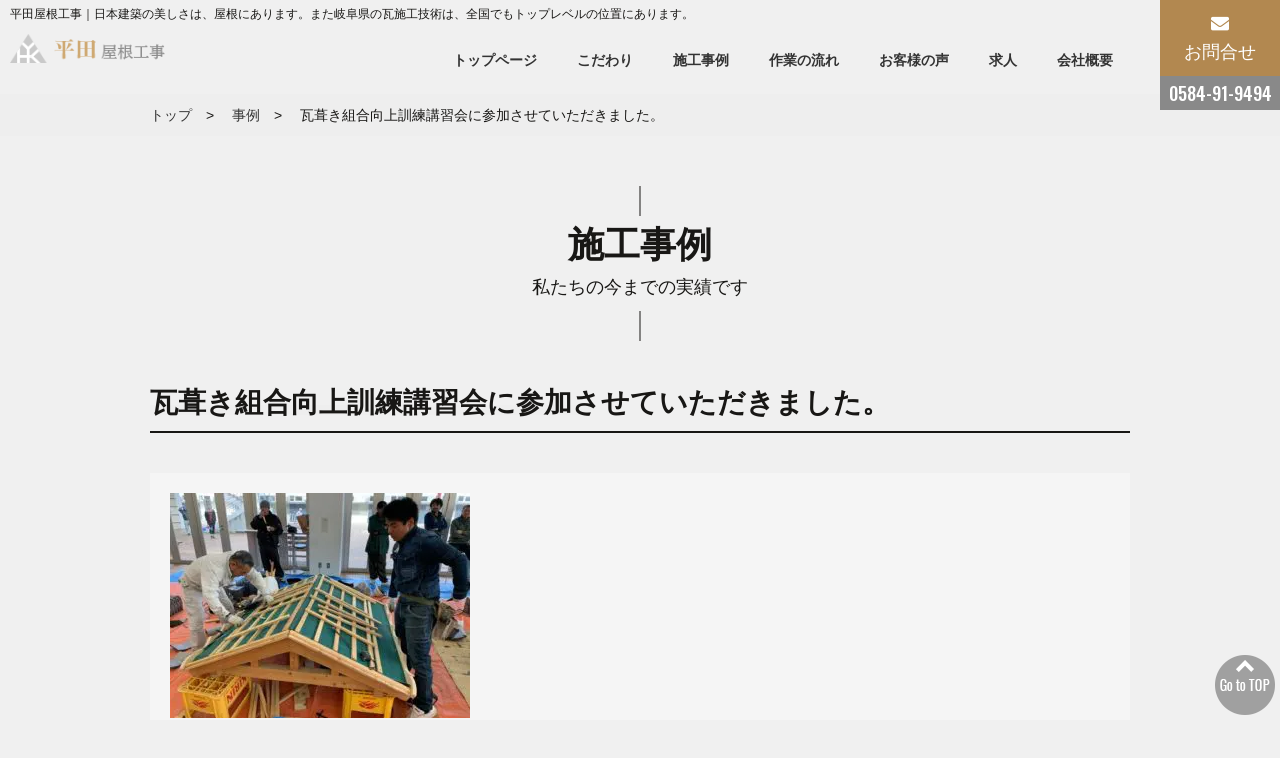

--- FILE ---
content_type: text/html; charset=UTF-8
request_url: https://takumi-kawara.com/content/452
body_size: 9833
content:
<!DOCTYPE html><html lang="ja"><head><meta charset="UTF-8"><meta name="viewport" content="width=device-width"/><link media="all" href="https://takumi-kawara.com/wp-content/cache/autoptimize/css/autoptimize_483c2bb61836e6e5a39b7339bb2a7746.css" rel="stylesheet"><style media="print">@charset "utf-8";*html body{zoom:60%}</style><link media="screen" href="https://takumi-kawara.com/wp-content/cache/autoptimize/css/autoptimize_00df71b5809d374b00ce03791ac8fac1.css" rel="stylesheet"><title>瓦葺き組合向上訓練講習会に参加させていただきました。 ｜ 大垣市の平田屋根工事｜岐阜県大垣市の瓦屋根の修繕・葺替のことならお任せ下さい。</title><link href="https://fonts.googleapis.com/css?family=Open+Sans:300,400,600,700,800" rel="stylesheet"><link href="https://fonts.googleapis.com/css?family=Oswald:200,300,400,500,600,700" rel="stylesheet"><link rel="stylesheet" href="https://use.fontawesome.com/releases/v5.0.9/css/all.css">  <script async src="https://www.googletagmanager.com/gtag/js?id=UA-131469728-7"></script> <script>window.dataLayer = window.dataLayer || [];
  function gtag(){dataLayer.push(arguments);}
  gtag('js', new Date());

  gtag('config', 'UA-131469728-7');</script> <!--[if lt IE 9]> <script src="https://html5shim.googlecode.com/svn/trunk/html5.js"></script> <![endif]--> <script data-cfasync="false" data-no-defer="1" data-no-minify="1" data-no-optimize="1">var ewww_webp_supported=!1;function check_webp_feature(A,e){var w;e=void 0!==e?e:function(){},ewww_webp_supported?e(ewww_webp_supported):((w=new Image).onload=function(){ewww_webp_supported=0<w.width&&0<w.height,e&&e(ewww_webp_supported)},w.onerror=function(){e&&e(!1)},w.src="data:image/webp;base64,"+{alpha:"UklGRkoAAABXRUJQVlA4WAoAAAAQAAAAAAAAAAAAQUxQSAwAAAARBxAR/Q9ERP8DAABWUDggGAAAABQBAJ0BKgEAAQAAAP4AAA3AAP7mtQAAAA=="}[A])}check_webp_feature("alpha");</script><script data-cfasync="false" data-no-defer="1" data-no-minify="1" data-no-optimize="1">var Arrive=function(c,w){"use strict";if(c.MutationObserver&&"undefined"!=typeof HTMLElement){var r,a=0,u=(r=HTMLElement.prototype.matches||HTMLElement.prototype.webkitMatchesSelector||HTMLElement.prototype.mozMatchesSelector||HTMLElement.prototype.msMatchesSelector,{matchesSelector:function(e,t){return e instanceof HTMLElement&&r.call(e,t)},addMethod:function(e,t,r){var a=e[t];e[t]=function(){return r.length==arguments.length?r.apply(this,arguments):"function"==typeof a?a.apply(this,arguments):void 0}},callCallbacks:function(e,t){t&&t.options.onceOnly&&1==t.firedElems.length&&(e=[e[0]]);for(var r,a=0;r=e[a];a++)r&&r.callback&&r.callback.call(r.elem,r.elem);t&&t.options.onceOnly&&1==t.firedElems.length&&t.me.unbindEventWithSelectorAndCallback.call(t.target,t.selector,t.callback)},checkChildNodesRecursively:function(e,t,r,a){for(var i,n=0;i=e[n];n++)r(i,t,a)&&a.push({callback:t.callback,elem:i}),0<i.childNodes.length&&u.checkChildNodesRecursively(i.childNodes,t,r,a)},mergeArrays:function(e,t){var r,a={};for(r in e)e.hasOwnProperty(r)&&(a[r]=e[r]);for(r in t)t.hasOwnProperty(r)&&(a[r]=t[r]);return a},toElementsArray:function(e){return e=void 0!==e&&("number"!=typeof e.length||e===c)?[e]:e}}),e=(l.prototype.addEvent=function(e,t,r,a){a={target:e,selector:t,options:r,callback:a,firedElems:[]};return this._beforeAdding&&this._beforeAdding(a),this._eventsBucket.push(a),a},l.prototype.removeEvent=function(e){for(var t,r=this._eventsBucket.length-1;t=this._eventsBucket[r];r--)e(t)&&(this._beforeRemoving&&this._beforeRemoving(t),(t=this._eventsBucket.splice(r,1))&&t.length&&(t[0].callback=null))},l.prototype.beforeAdding=function(e){this._beforeAdding=e},l.prototype.beforeRemoving=function(e){this._beforeRemoving=e},l),t=function(i,n){var o=new e,l=this,s={fireOnAttributesModification:!1};return o.beforeAdding(function(t){var e=t.target;e!==c.document&&e!==c||(e=document.getElementsByTagName("html")[0]);var r=new MutationObserver(function(e){n.call(this,e,t)}),a=i(t.options);r.observe(e,a),t.observer=r,t.me=l}),o.beforeRemoving(function(e){e.observer.disconnect()}),this.bindEvent=function(e,t,r){t=u.mergeArrays(s,t);for(var a=u.toElementsArray(this),i=0;i<a.length;i++)o.addEvent(a[i],e,t,r)},this.unbindEvent=function(){var r=u.toElementsArray(this);o.removeEvent(function(e){for(var t=0;t<r.length;t++)if(this===w||e.target===r[t])return!0;return!1})},this.unbindEventWithSelectorOrCallback=function(r){var a=u.toElementsArray(this),i=r,e="function"==typeof r?function(e){for(var t=0;t<a.length;t++)if((this===w||e.target===a[t])&&e.callback===i)return!0;return!1}:function(e){for(var t=0;t<a.length;t++)if((this===w||e.target===a[t])&&e.selector===r)return!0;return!1};o.removeEvent(e)},this.unbindEventWithSelectorAndCallback=function(r,a){var i=u.toElementsArray(this);o.removeEvent(function(e){for(var t=0;t<i.length;t++)if((this===w||e.target===i[t])&&e.selector===r&&e.callback===a)return!0;return!1})},this},i=new function(){var s={fireOnAttributesModification:!1,onceOnly:!1,existing:!1};function n(e,t,r){return!(!u.matchesSelector(e,t.selector)||(e._id===w&&(e._id=a++),-1!=t.firedElems.indexOf(e._id)))&&(t.firedElems.push(e._id),!0)}var c=(i=new t(function(e){var t={attributes:!1,childList:!0,subtree:!0};return e.fireOnAttributesModification&&(t.attributes=!0),t},function(e,i){e.forEach(function(e){var t=e.addedNodes,r=e.target,a=[];null!==t&&0<t.length?u.checkChildNodesRecursively(t,i,n,a):"attributes"===e.type&&n(r,i)&&a.push({callback:i.callback,elem:r}),u.callCallbacks(a,i)})})).bindEvent;return i.bindEvent=function(e,t,r){t=void 0===r?(r=t,s):u.mergeArrays(s,t);var a=u.toElementsArray(this);if(t.existing){for(var i=[],n=0;n<a.length;n++)for(var o=a[n].querySelectorAll(e),l=0;l<o.length;l++)i.push({callback:r,elem:o[l]});if(t.onceOnly&&i.length)return r.call(i[0].elem,i[0].elem);setTimeout(u.callCallbacks,1,i)}c.call(this,e,t,r)},i},o=new function(){var a={};function i(e,t){return u.matchesSelector(e,t.selector)}var n=(o=new t(function(){return{childList:!0,subtree:!0}},function(e,r){e.forEach(function(e){var t=e.removedNodes,e=[];null!==t&&0<t.length&&u.checkChildNodesRecursively(t,r,i,e),u.callCallbacks(e,r)})})).bindEvent;return o.bindEvent=function(e,t,r){t=void 0===r?(r=t,a):u.mergeArrays(a,t),n.call(this,e,t,r)},o};d(HTMLElement.prototype),d(NodeList.prototype),d(HTMLCollection.prototype),d(HTMLDocument.prototype),d(Window.prototype);var n={};return s(i,n,"unbindAllArrive"),s(o,n,"unbindAllLeave"),n}function l(){this._eventsBucket=[],this._beforeAdding=null,this._beforeRemoving=null}function s(e,t,r){u.addMethod(t,r,e.unbindEvent),u.addMethod(t,r,e.unbindEventWithSelectorOrCallback),u.addMethod(t,r,e.unbindEventWithSelectorAndCallback)}function d(e){e.arrive=i.bindEvent,s(i,e,"unbindArrive"),e.leave=o.bindEvent,s(o,e,"unbindLeave")}}(window,void 0),ewww_webp_supported=!1;function check_webp_feature(e,t){var r;ewww_webp_supported?t(ewww_webp_supported):((r=new Image).onload=function(){ewww_webp_supported=0<r.width&&0<r.height,t(ewww_webp_supported)},r.onerror=function(){t(!1)},r.src="data:image/webp;base64,"+{alpha:"UklGRkoAAABXRUJQVlA4WAoAAAAQAAAAAAAAAAAAQUxQSAwAAAARBxAR/Q9ERP8DAABWUDggGAAAABQBAJ0BKgEAAQAAAP4AAA3AAP7mtQAAAA==",animation:"UklGRlIAAABXRUJQVlA4WAoAAAASAAAAAAAAAAAAQU5JTQYAAAD/////AABBTk1GJgAAAAAAAAAAAAAAAAAAAGQAAABWUDhMDQAAAC8AAAAQBxAREYiI/gcA"}[e])}function ewwwLoadImages(e){if(e){for(var t=document.querySelectorAll(".batch-image img, .image-wrapper a, .ngg-pro-masonry-item a, .ngg-galleria-offscreen-seo-wrapper a"),r=0,a=t.length;r<a;r++)ewwwAttr(t[r],"data-src",t[r].getAttribute("data-webp")),ewwwAttr(t[r],"data-thumbnail",t[r].getAttribute("data-webp-thumbnail"));for(var i=document.querySelectorAll("div.woocommerce-product-gallery__image"),r=0,a=i.length;r<a;r++)ewwwAttr(i[r],"data-thumb",i[r].getAttribute("data-webp-thumb"))}for(var n=document.querySelectorAll("video"),r=0,a=n.length;r<a;r++)ewwwAttr(n[r],"poster",e?n[r].getAttribute("data-poster-webp"):n[r].getAttribute("data-poster-image"));for(var o,l=document.querySelectorAll("img.ewww_webp_lazy_load"),r=0,a=l.length;r<a;r++)e&&(ewwwAttr(l[r],"data-lazy-srcset",l[r].getAttribute("data-lazy-srcset-webp")),ewwwAttr(l[r],"data-srcset",l[r].getAttribute("data-srcset-webp")),ewwwAttr(l[r],"data-lazy-src",l[r].getAttribute("data-lazy-src-webp")),ewwwAttr(l[r],"data-src",l[r].getAttribute("data-src-webp")),ewwwAttr(l[r],"data-orig-file",l[r].getAttribute("data-webp-orig-file")),ewwwAttr(l[r],"data-medium-file",l[r].getAttribute("data-webp-medium-file")),ewwwAttr(l[r],"data-large-file",l[r].getAttribute("data-webp-large-file")),null!=(o=l[r].getAttribute("srcset"))&&!1!==o&&o.includes("R0lGOD")&&ewwwAttr(l[r],"src",l[r].getAttribute("data-lazy-src-webp"))),l[r].className=l[r].className.replace(/\bewww_webp_lazy_load\b/,"");for(var s=document.querySelectorAll(".ewww_webp"),r=0,a=s.length;r<a;r++)e?(ewwwAttr(s[r],"srcset",s[r].getAttribute("data-srcset-webp")),ewwwAttr(s[r],"src",s[r].getAttribute("data-src-webp")),ewwwAttr(s[r],"data-orig-file",s[r].getAttribute("data-webp-orig-file")),ewwwAttr(s[r],"data-medium-file",s[r].getAttribute("data-webp-medium-file")),ewwwAttr(s[r],"data-large-file",s[r].getAttribute("data-webp-large-file")),ewwwAttr(s[r],"data-large_image",s[r].getAttribute("data-webp-large_image")),ewwwAttr(s[r],"data-src",s[r].getAttribute("data-webp-src"))):(ewwwAttr(s[r],"srcset",s[r].getAttribute("data-srcset-img")),ewwwAttr(s[r],"src",s[r].getAttribute("data-src-img"))),s[r].className=s[r].className.replace(/\bewww_webp\b/,"ewww_webp_loaded");window.jQuery&&jQuery.fn.isotope&&jQuery.fn.imagesLoaded&&(jQuery(".fusion-posts-container-infinite").imagesLoaded(function(){jQuery(".fusion-posts-container-infinite").hasClass("isotope")&&jQuery(".fusion-posts-container-infinite").isotope()}),jQuery(".fusion-portfolio:not(.fusion-recent-works) .fusion-portfolio-wrapper").imagesLoaded(function(){jQuery(".fusion-portfolio:not(.fusion-recent-works) .fusion-portfolio-wrapper").isotope()}))}function ewwwWebPInit(e){ewwwLoadImages(e),ewwwNggLoadGalleries(e),document.arrive(".ewww_webp",function(){ewwwLoadImages(e)}),document.arrive(".ewww_webp_lazy_load",function(){ewwwLoadImages(e)}),document.arrive("videos",function(){ewwwLoadImages(e)}),"loading"==document.readyState?document.addEventListener("DOMContentLoaded",ewwwJSONParserInit):("undefined"!=typeof galleries&&ewwwNggParseGalleries(e),ewwwWooParseVariations(e))}function ewwwAttr(e,t,r){null!=r&&!1!==r&&e.setAttribute(t,r)}function ewwwJSONParserInit(){"undefined"!=typeof galleries&&check_webp_feature("alpha",ewwwNggParseGalleries),check_webp_feature("alpha",ewwwWooParseVariations)}function ewwwWooParseVariations(e){if(e)for(var t=document.querySelectorAll("form.variations_form"),r=0,a=t.length;r<a;r++){var i=t[r].getAttribute("data-product_variations"),n=!1;try{for(var o in i=JSON.parse(i))void 0!==i[o]&&void 0!==i[o].image&&(void 0!==i[o].image.src_webp&&(i[o].image.src=i[o].image.src_webp,n=!0),void 0!==i[o].image.srcset_webp&&(i[o].image.srcset=i[o].image.srcset_webp,n=!0),void 0!==i[o].image.full_src_webp&&(i[o].image.full_src=i[o].image.full_src_webp,n=!0),void 0!==i[o].image.gallery_thumbnail_src_webp&&(i[o].image.gallery_thumbnail_src=i[o].image.gallery_thumbnail_src_webp,n=!0),void 0!==i[o].image.thumb_src_webp&&(i[o].image.thumb_src=i[o].image.thumb_src_webp,n=!0));n&&ewwwAttr(t[r],"data-product_variations",JSON.stringify(i))}catch(e){}}}function ewwwNggParseGalleries(e){if(e)for(var t in galleries){var r=galleries[t];galleries[t].images_list=ewwwNggParseImageList(r.images_list)}}function ewwwNggLoadGalleries(e){e&&document.addEventListener("ngg.galleria.themeadded",function(e,t){window.ngg_galleria._create_backup=window.ngg_galleria.create,window.ngg_galleria.create=function(e,t){var r=$(e).data("id");return galleries["gallery_"+r].images_list=ewwwNggParseImageList(galleries["gallery_"+r].images_list),window.ngg_galleria._create_backup(e,t)}})}function ewwwNggParseImageList(e){for(var t in e){var r=e[t];if(void 0!==r["image-webp"]&&(e[t].image=r["image-webp"],delete e[t]["image-webp"]),void 0!==r["thumb-webp"]&&(e[t].thumb=r["thumb-webp"],delete e[t]["thumb-webp"]),void 0!==r.full_image_webp&&(e[t].full_image=r.full_image_webp,delete e[t].full_image_webp),void 0!==r.srcsets)for(var a in r.srcsets)nggSrcset=r.srcsets[a],void 0!==r.srcsets[a+"-webp"]&&(e[t].srcsets[a]=r.srcsets[a+"-webp"],delete e[t].srcsets[a+"-webp"]);if(void 0!==r.full_srcsets)for(var i in r.full_srcsets)nggFSrcset=r.full_srcsets[i],void 0!==r.full_srcsets[i+"-webp"]&&(e[t].full_srcsets[i]=r.full_srcsets[i+"-webp"],delete e[t].full_srcsets[i+"-webp"])}return e}check_webp_feature("alpha",ewwwWebPInit);</script><meta name='robots' content='max-image-preview:large' /><link rel="alternate" title="oEmbed (JSON)" type="application/json+oembed" href="https://takumi-kawara.com/wp-json/oembed/1.0/embed?url=https%3A%2F%2Ftakumi-kawara.com%2Fcontent%2F452" /><link rel="alternate" title="oEmbed (XML)" type="text/xml+oembed" href="https://takumi-kawara.com/wp-json/oembed/1.0/embed?url=https%3A%2F%2Ftakumi-kawara.com%2Fcontent%2F452&#038;format=xml" /> <script src="https://takumi-kawara.com/wp-includes/js/jquery/jquery.min.js?ver=3.7.1" id="jquery-core-js"></script> <link rel="https://api.w.org/" href="https://takumi-kawara.com/wp-json/" /><link rel="EditURI" type="application/rsd+xml" title="RSD" href="https://takumi-kawara.com/xmlrpc.php?rsd" /><link rel="canonical" href="https://takumi-kawara.com/content/452" /> <noscript><style>.lazyload[data-src]{display:none !important;}</style></noscript><link rel="icon" href="https://takumi-kawara.com/wp-content/uploads/2019/07/cropped-logo-32x32.png" sizes="32x32" /><link rel="icon" href="https://takumi-kawara.com/wp-content/uploads/2019/07/cropped-logo-192x192.png" sizes="192x192" /><link rel="apple-touch-icon" href="https://takumi-kawara.com/wp-content/uploads/2019/07/cropped-logo-180x180.png" /><meta name="msapplication-TileImage" content="https://takumi-kawara.com/wp-content/uploads/2019/07/cropped-logo-270x270.png" /></head><body data-rsssl=1><div id="wrapper_all"><header class="header" id="top"><div class="bg_h1"><div class=""><h1 class="txt_h1">平田屋根工事｜日本建築の美しさは、屋根にあります。また岐阜県の瓦施工技術は、全国でもトップレベルの位置にあります。</h1></div></div><div class="head_bd"><div class="fix area_hd01"><div class="left_area"><p><a href="https://takumi-kawara.com/" class="op1"><img src="[data-uri]" alt="有限会社平田屋根工事" data-src="https://takumi-kawara.com/wp-content/themes/template03/img/common/logo.png" decoding="async" class="lazyload ewww_webp_lazy_load" data-eio-rwidth="174" data-eio-rheight="33" data-src-webp="https://takumi-kawara.com/wp-content/themes/template03/img/common/logo.png.webp"><noscript><img src="https://takumi-kawara.com/wp-content/themes/template03/img/common/logo.png" alt="有限会社平田屋根工事" data-eio="l"></noscript></a></p></div><div class="right_area"><div class=" g_nav_outer"><nav class=""><ul class="g_nav sp_none"><li class=""><a href="https://takumi-kawara.com/">トップページ</a></li><li class=""><a href="https://takumi-kawara.com/concept/">こだわり</a></li><li class=""><a href="https://takumi-kawara.com/content/">施工事例</a></li><li class=""><a href="https://takumi-kawara.com/flow/">作業の流れ</a></li><li class=""><a href="https://takumi-kawara.com/voice/">お客様の声</a></li><li class=""><a href="https://takumi-kawara.com/recruit/">求人</a></li><li class=""><a href="https://takumi-kawara.com/company/">会社概要</a></li></ul></nav></div><ul class="tel_area sp_none"><li class="mail_hd "><a href="https://takumi-kawara.com/contact/" class="hvr-wobble-horizontal f_min"><span class="hd_mail"><i class="fas fa-envelope"></i><br> お問合せ</span></a></li><li><p class="tel googlefont_01"><a href="tel:0584-91-9494" class="telhref"><span>0584-91-9494</span></a></p></li></ul><ul class="sp_hd_area pc_none"><li><a href="tel:0584-91-9494" class="telhref" onClick="gtag('event','tel-tap',{'event_category':'click','event_label': 'head'});"><span><i class="fa fa-phone fa-2x" aria-hidden="true"></i></span></a></li><li><a href="https://takumi-kawara.com/contact"><i class="fa fa-envelope fa-2x" aria-hidden="true"></i></a></li><li class="button-toggle"><i class="fa fa-bars fa-2x" aria-hidden="true"></i></li></ul><nav class="menu dn"><p class="close">×</p><ul><li><a href="https://takumi-kawara.com/">ホーム</a></li><li><a href="https://takumi-kawara.com/concept">こだわり</a></li><li><a href="https://takumi-kawara.com/content">施工事例</a></li><li><a href="https://takumi-kawara.com/flow">作業の流れ</a></li><li><a href="https://takumi-kawara.com/voice">お客様の声</a></li><li><a href="https://takumi-kawara.com/recruit">求人</a></li><li><a href="https://takumi-kawara.com/company">会社概要</a></li></ul></nav></div></div></div></header>  <script>jQuery(document).ready(function($){

jQuery('.bxslider01').bxSlider({
	pagerCustom: '#bx-pager',//ページャーをカスタマイズする（サムネイルにする）ための記述
	controls:true,//前後の矢印を消すための記述
	auto: true,
	autoHover:true,
	pause:5000,
  });

	
	    var wid = jQuery(window).width();
		if(wid > 480){
	
jQuery('.bxslider02').bxSlider({
  pager:false,
  minSlides: 3,//１スライドに表示するサムネイルの数
  maxSlides: 6,//１スライドに表示するサムネイルの最大数
  slideWidth: 100,//サムネイルの横幅（単位はpx）
  slideMargin: 15,//サムネイル間の余白（単位はpx）
  nextSelector: '#NextIcon',//"次へ”矢印をカスタマイズするための記述
  prevSelector: '#PrevIcon'//"前へ”矢印をカスタマイズするための記述
      });
	  }
	else{
//サムネイルのカールセル用
jQuery('.bxslider02').bxSlider({
  pager:false,
  minSlides: 1,//１スライド内のサムネイルの数
  maxSlides: 3,//１スライド内のサムネイルの最大数/**/
  slideWidth:60,//サムネイルの横幅（単位はpx）
  slideMargin: 15,//サムネイル間の余白（単位はpx）
  nextSelector: '#NextIcon',//"次へ”矢印をカスタマイズするための記述
  prevSelector: '#PrevIcon'//"前へ”矢印をカスタマイズするための記述
      });
	}
});</script> <div class="pankuzu_bg"><div class="site_wrapper"><nav id="breadcrumbs"><ol><li itemprop="itemListElement" itemscope itemtype="https://schema.org/ListItem"> <a itemprop="item" href="https://takumi-kawara.com/"><span itemprop="name">トップ</span></a><meta itemprop="position" content="1" /></li><li itemprop="itemListElement" itemscope itemtype="https://schema.org/ListItem"> <a itemprop="item" href="https://takumi-kawara.com/content"><span itemprop="name">事例</span></a><meta itemprop="position" content="2" /></li><li itemprop="itemListElement" itemscope itemtype="https://schema.org/ListItem"> <span itemprop="name"> 瓦葺き組合向上訓練講習会に参加させていただきました。 </span><meta itemprop="position" content="3" /></li></ol></nav></div></div><div class="site_wrapper indent_content"><div class="ttl_01 t_center"><h2 class="ttl_01_jp f_min">施工事例</h2><div class="ttl_01_en f_min">私たちの今までの実績です</div></div><section class="mb50"><div class="fix"><h2 class="ttl_02 mb40 fix f_min">瓦葺き組合向上訓練講習会に参加させていただきました。</h2><div class="left_area"></div><div class="right_area"><div class="bg_gray indent20"><p><img fetchpriority="high" decoding="async" class="alignnone size-medium wp-image-446 lazyload ewww_webp_lazy_load" src="[data-uri]" alt="" width="300" height="225"   data-src="https://takumi-kawara.com/wp-content/uploads/2020/01/7D933BCD-08BF-4A67-8C3C-2A227ED505C7-300x225.jpeg" data-srcset="https://takumi-kawara.com/wp-content/uploads/2020/01/7D933BCD-08BF-4A67-8C3C-2A227ED505C7-300x225.jpeg 300w, https://takumi-kawara.com/wp-content/uploads/2020/01/7D933BCD-08BF-4A67-8C3C-2A227ED505C7-1024x768.jpeg 1024w, https://takumi-kawara.com/wp-content/uploads/2020/01/7D933BCD-08BF-4A67-8C3C-2A227ED505C7-768x576.jpeg 768w, https://takumi-kawara.com/wp-content/uploads/2020/01/7D933BCD-08BF-4A67-8C3C-2A227ED505C7.jpeg 1478w" data-sizes="auto" data-eio-rwidth="300" data-eio-rheight="225" data-src-webp="https://takumi-kawara.com/wp-content/uploads/2020/01/7D933BCD-08BF-4A67-8C3C-2A227ED505C7-300x225.jpeg.webp" data-srcset-webp="https://takumi-kawara.com/wp-content/uploads/2020/01/7D933BCD-08BF-4A67-8C3C-2A227ED505C7-300x225.jpeg.webp 300w, https://takumi-kawara.com/wp-content/uploads/2020/01/7D933BCD-08BF-4A67-8C3C-2A227ED505C7-1024x768.jpeg.webp 1024w, https://takumi-kawara.com/wp-content/uploads/2020/01/7D933BCD-08BF-4A67-8C3C-2A227ED505C7-768x576.jpeg.webp 768w, https://takumi-kawara.com/wp-content/uploads/2020/01/7D933BCD-08BF-4A67-8C3C-2A227ED505C7.jpeg.webp 1478w" /><noscript><img fetchpriority="high" decoding="async" class="alignnone size-medium wp-image-446" src="https://takumi-kawara.com/wp-content/uploads/2020/01/7D933BCD-08BF-4A67-8C3C-2A227ED505C7-300x225.jpeg" alt="" width="300" height="225" srcset="https://takumi-kawara.com/wp-content/uploads/2020/01/7D933BCD-08BF-4A67-8C3C-2A227ED505C7-300x225.jpeg 300w, https://takumi-kawara.com/wp-content/uploads/2020/01/7D933BCD-08BF-4A67-8C3C-2A227ED505C7-1024x768.jpeg 1024w, https://takumi-kawara.com/wp-content/uploads/2020/01/7D933BCD-08BF-4A67-8C3C-2A227ED505C7-768x576.jpeg 768w, https://takumi-kawara.com/wp-content/uploads/2020/01/7D933BCD-08BF-4A67-8C3C-2A227ED505C7.jpeg 1478w" sizes="(max-width: 300px) 100vw, 300px" data-eio="l" /></noscript></p></div></div></div></section></div><div class="bg_contact"><div class="site_wrapper indent_content"><div class="ttl_01 t_center"><h2 class="ttl_01_jp f_min">お問い合わせ</h2><div class="ttl_01_en f_min">お見積り・ご相談はこちら</div></div><div class="fix col_2"><div class="left_area"><p class="t_center f_18 f_min mb15">お電話でのご相談・お問い合わせ</p><p class="t_center con_tel_box googlefont_01"><a href="tel:0584-91-9494" class="telhref" onClick="gtag('event','tel-tap',{'event_category':'click','event_label': 'foot'});"><span>Tel 0584-91-9494</span></a></p><p class="mb15 t_center f_12">受付時間：8:00 ～ 17:00 (年末年始除く)</p></div><div class="right_area"><p class="t_center f_18 f_min mb15">オンラインでのお問い合わせ</p><p class="mail_side t_center f_min"><a href="https://takumi-kawara.com/contact">お問い合わせフォームはコチラ</a></p></div></div></div></div><footer class="footer"><div class="site_wrapper"><div class="fix ft_area"><div class="left_area"><p class="fix mb10">有限会社平田屋根工事</p><nav><ul class="ft_nav"><li><a href="https://takumi-kawara.com/">&gt; ホーム</a></li><li><a href="https://takumi-kawara.com/concept/">&gt; こだわり</a></li><li><a href="https://takumi-kawara.com/content/">&gt; 事例</a></li><li><a href="https://takumi-kawara.com/flow/">&gt; 作業の流れ</a></li><li><a href="https://takumi-kawara.com/voice/">&gt; お客様の声</a></li><li><a href="https://takumi-kawara.com/recruit/">&gt; 求人</a></li><li><a href="https://takumi-kawara.com/company/">&gt; 会社概要</a></li><li><a href="https://takumi-kawara.com/blog/">&gt; コラム</a></li><li><a href="https://takumi-kawara.com/contact/">&gt; お問い合わせ</a></li><li><a href="https://takumi-kawara.com/privacy/">&gt; 個人情報保護方針</a></li></ul></nav></div><div class="right_area t_center"><h3 class="t_center mb20"><a href="https://takumi-kawara.com/"><img src="[data-uri]" alt="有限会社平田屋根工事" data-src="https://takumi-kawara.com/wp-content/themes/template03/img/common/logo.png" decoding="async" class="lazyload ewww_webp_lazy_load" data-eio-rwidth="174" data-eio-rheight="33" data-src-webp="https://takumi-kawara.com/wp-content/themes/template03/img/common/logo.png.webp" /><noscript><img src="https://takumi-kawara.com/wp-content/themes/template03/img/common/logo.png" alt="有限会社平田屋根工事" data-eio="l" /></noscript></a></h3><p>〒503-0997 岐阜県大垣市長松町１０８６番地１</p></div></div></div><div class="bg_f1"><div class="site_wrapper"><p class="t_center f_12">Copyright©Hirata Yanekoji . All Rights Reserved.</p></div></div><p class="btn_top"><a href="https://takumi-kawara.com/contact/"><img src="[data-uri]" alt="お問い合わせ" data-src="https://takumi-kawara.com/wp-content/themes/template03/img/common/stalker_mail.png" decoding="async" class="lazyload ewww_webp_lazy_load" data-eio-rwidth="120" data-eio-rheight="114" data-src-webp="https://takumi-kawara.com/wp-content/themes/template03/img/common/stalker_mail.png.webp" /><noscript><img src="https://takumi-kawara.com/wp-content/themes/template03/img/common/stalker_mail.png" alt="お問い合わせ" data-eio="l" /></noscript></a></p><p class="btn_top2"><a href="#top"><img src="[data-uri]"  alt="ページの先頭へ" data-src="https://takumi-kawara.com/wp-content/themes/template03/img/common/btn_top.png" decoding="async" class="lazyload ewww_webp_lazy_load" data-eio-rwidth="60" data-eio-rheight="60" data-src-webp="https://takumi-kawara.com/wp-content/themes/template03/img/common/btn_top.png.webp" /><noscript><img src="https://takumi-kawara.com/wp-content/themes/template03/img/common/btn_top.png"  alt="ページの先頭へ" data-eio="l" /></noscript></a></p></footer></div> <script type="speculationrules">{"prefetch":[{"source":"document","where":{"and":[{"href_matches":"/*"},{"not":{"href_matches":["/wp-*.php","/wp-admin/*","/wp-content/uploads/*","/wp-content/*","/wp-content/plugins/*","/wp-content/themes/template03/*","/*\\?(.+)"]}},{"not":{"selector_matches":"a[rel~=\"nofollow\"]"}},{"not":{"selector_matches":".no-prefetch, .no-prefetch a"}}]},"eagerness":"conservative"}]}</script> <script id="eio-lazy-load-js-before">var eio_lazy_vars = {"exactdn_domain":"","skip_autoscale":0,"bg_min_dpr":1.1000000000000001,"threshold":0,"use_dpr":1};
//# sourceURL=eio-lazy-load-js-before</script> <script id="jquery-fancybox-js-extra">var efb_i18n = {"close":"Close","next":"Next","prev":"Previous","startSlideshow":"Start slideshow","toggleSize":"Toggle size"};
//# sourceURL=jquery-fancybox-js-extra</script> <script id="jquery-fancybox-js-after">var fb_timeout, fb_opts={'autoScale':true,'showCloseButton':true,'margin':20,'pixelRatio':'false','centerOnScroll':true,'enableEscapeButton':true,'overlayShow':true,'hideOnOverlayClick':true,'minVpHeight':320,'disableCoreLightbox':'true','enableBlockControls':'true','fancybox_openBlockControls':'true' };
if(typeof easy_fancybox_handler==='undefined'){
var easy_fancybox_handler=function(){
jQuery([".nolightbox","a.wp-block-file__button","a.pin-it-button","a[href*='pinterest.com\/pin\/create']","a[href*='facebook.com\/share']","a[href*='twitter.com\/share']"].join(',')).addClass('nofancybox');
jQuery('a.fancybox-close').on('click',function(e){e.preventDefault();jQuery.fancybox.close()});
/* IMG */
						var unlinkedImageBlocks=jQuery(".wp-block-image > img:not(.nofancybox,figure.nofancybox>img)");
						unlinkedImageBlocks.wrap(function() {
							var href = jQuery( this ).attr( "src" );
							return "<a href='" + href + "'></a>";
						});
var fb_IMG_select=jQuery('a[href*=".jpg" i]:not(.nofancybox,li.nofancybox>a,figure.nofancybox>a),area[href*=".jpg" i]:not(.nofancybox),a[href*=".jpeg" i]:not(.nofancybox,li.nofancybox>a,figure.nofancybox>a),area[href*=".jpeg" i]:not(.nofancybox),a[href*=".png" i]:not(.nofancybox,li.nofancybox>a,figure.nofancybox>a),area[href*=".png" i]:not(.nofancybox),a[href*=".webp" i]:not(.nofancybox,li.nofancybox>a,figure.nofancybox>a),area[href*=".webp" i]:not(.nofancybox)');
fb_IMG_select.addClass('fancybox image');
var fb_IMG_sections=jQuery('.gallery,.wp-block-gallery,.tiled-gallery,.wp-block-jetpack-tiled-gallery,.ngg-galleryoverview,.ngg-imagebrowser,.nextgen_pro_blog_gallery,.nextgen_pro_film,.nextgen_pro_horizontal_filmstrip,.ngg-pro-masonry-wrapper,.ngg-pro-mosaic-container,.nextgen_pro_sidescroll,.nextgen_pro_slideshow,.nextgen_pro_thumbnail_grid,.tiled-gallery');
fb_IMG_sections.each(function(){jQuery(this).find(fb_IMG_select).attr('rel','gallery-'+fb_IMG_sections.index(this));});
jQuery('a.fancybox,area.fancybox,.fancybox>a').each(function(){jQuery(this).fancybox(jQuery.extend(true,{},fb_opts,{'transition':'elastic','transitionIn':'elastic','easingIn':'easeOutBack','transitionOut':'elastic','easingOut':'easeInBack','opacity':false,'hideOnContentClick':false,'titleShow':true,'titlePosition':'over','titleFromAlt':true,'showNavArrows':true,'enableKeyboardNav':true,'cyclic':false,'mouseWheel':'true'}))});
};};
jQuery(easy_fancybox_handler);jQuery(document).on('post-load',easy_fancybox_handler);

//# sourceURL=jquery-fancybox-js-after</script> <script id="wp-emoji-settings" type="application/json">{"baseUrl":"https://s.w.org/images/core/emoji/17.0.2/72x72/","ext":".png","svgUrl":"https://s.w.org/images/core/emoji/17.0.2/svg/","svgExt":".svg","source":{"concatemoji":"https://takumi-kawara.com/wp-includes/js/wp-emoji-release.min.js?ver=6dc8536c62ade9f810ab0a7706e96f53"}}</script> <script type="module">/*! This file is auto-generated */
const a=JSON.parse(document.getElementById("wp-emoji-settings").textContent),o=(window._wpemojiSettings=a,"wpEmojiSettingsSupports"),s=["flag","emoji"];function i(e){try{var t={supportTests:e,timestamp:(new Date).valueOf()};sessionStorage.setItem(o,JSON.stringify(t))}catch(e){}}function c(e,t,n){e.clearRect(0,0,e.canvas.width,e.canvas.height),e.fillText(t,0,0);t=new Uint32Array(e.getImageData(0,0,e.canvas.width,e.canvas.height).data);e.clearRect(0,0,e.canvas.width,e.canvas.height),e.fillText(n,0,0);const a=new Uint32Array(e.getImageData(0,0,e.canvas.width,e.canvas.height).data);return t.every((e,t)=>e===a[t])}function p(e,t){e.clearRect(0,0,e.canvas.width,e.canvas.height),e.fillText(t,0,0);var n=e.getImageData(16,16,1,1);for(let e=0;e<n.data.length;e++)if(0!==n.data[e])return!1;return!0}function u(e,t,n,a){switch(t){case"flag":return n(e,"\ud83c\udff3\ufe0f\u200d\u26a7\ufe0f","\ud83c\udff3\ufe0f\u200b\u26a7\ufe0f")?!1:!n(e,"\ud83c\udde8\ud83c\uddf6","\ud83c\udde8\u200b\ud83c\uddf6")&&!n(e,"\ud83c\udff4\udb40\udc67\udb40\udc62\udb40\udc65\udb40\udc6e\udb40\udc67\udb40\udc7f","\ud83c\udff4\u200b\udb40\udc67\u200b\udb40\udc62\u200b\udb40\udc65\u200b\udb40\udc6e\u200b\udb40\udc67\u200b\udb40\udc7f");case"emoji":return!a(e,"\ud83e\u1fac8")}return!1}function f(e,t,n,a){let r;const o=(r="undefined"!=typeof WorkerGlobalScope&&self instanceof WorkerGlobalScope?new OffscreenCanvas(300,150):document.createElement("canvas")).getContext("2d",{willReadFrequently:!0}),s=(o.textBaseline="top",o.font="600 32px Arial",{});return e.forEach(e=>{s[e]=t(o,e,n,a)}),s}function r(e){var t=document.createElement("script");t.src=e,t.defer=!0,document.head.appendChild(t)}a.supports={everything:!0,everythingExceptFlag:!0},new Promise(t=>{let n=function(){try{var e=JSON.parse(sessionStorage.getItem(o));if("object"==typeof e&&"number"==typeof e.timestamp&&(new Date).valueOf()<e.timestamp+604800&&"object"==typeof e.supportTests)return e.supportTests}catch(e){}return null}();if(!n){if("undefined"!=typeof Worker&&"undefined"!=typeof OffscreenCanvas&&"undefined"!=typeof URL&&URL.createObjectURL&&"undefined"!=typeof Blob)try{var e="postMessage("+f.toString()+"("+[JSON.stringify(s),u.toString(),c.toString(),p.toString()].join(",")+"));",a=new Blob([e],{type:"text/javascript"});const r=new Worker(URL.createObjectURL(a),{name:"wpTestEmojiSupports"});return void(r.onmessage=e=>{i(n=e.data),r.terminate(),t(n)})}catch(e){}i(n=f(s,u,c,p))}t(n)}).then(e=>{for(const n in e)a.supports[n]=e[n],a.supports.everything=a.supports.everything&&a.supports[n],"flag"!==n&&(a.supports.everythingExceptFlag=a.supports.everythingExceptFlag&&a.supports[n]);var t;a.supports.everythingExceptFlag=a.supports.everythingExceptFlag&&!a.supports.flag,a.supports.everything||((t=a.source||{}).concatemoji?r(t.concatemoji):t.wpemoji&&t.twemoji&&(r(t.twemoji),r(t.wpemoji)))});
//# sourceURL=https://takumi-kawara.com/wp-includes/js/wp-emoji-loader.min.js</script> <script defer src="https://takumi-kawara.com/wp-content/cache/autoptimize/js/autoptimize_181269e520aa7d9b3e7990a1dc0f5a38.js"></script></body></html>